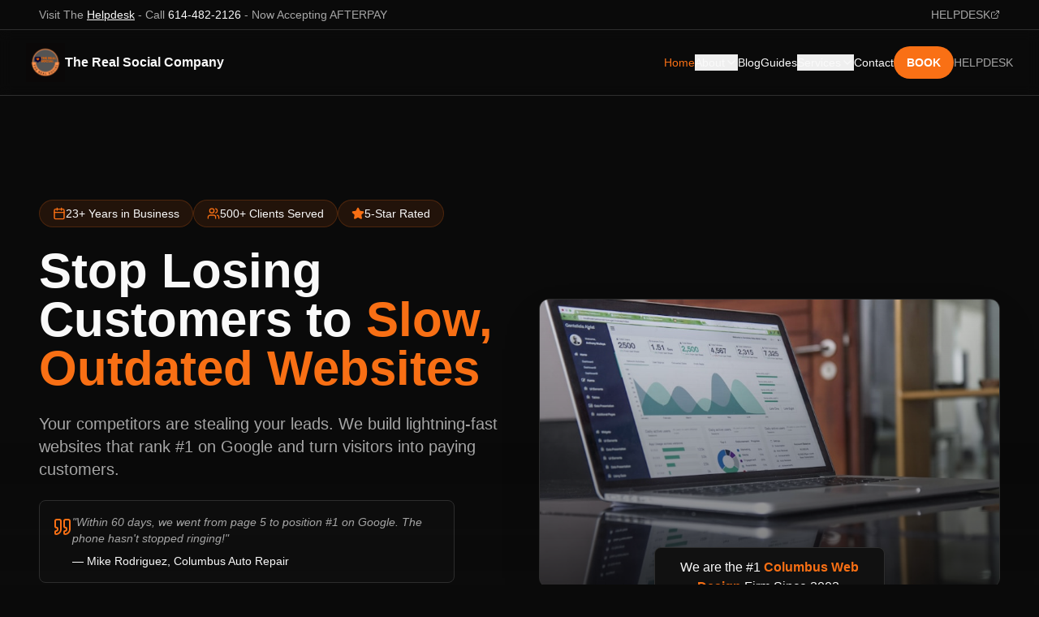

--- FILE ---
content_type: text/html; charset=utf-8
request_url: https://therealsocialcompany.com/laser-tattoo-removal-from-victory-wellness-cincinnati-1080-x-1080-px/
body_size: 1692
content:
<!doctype html>
<html lang="en">
  <head>
    <meta charset="UTF-8" />
    <meta name="viewport" content="width=device-width, initial-scale=1.0" />
    
    <!-- Google Analytics -->
    <script async src="https://www.googletagmanager.com/gtag/js?id=G-TVZXCBHMGT"></script>
    <script>
      window.dataLayer = window.dataLayer || [];
      function gtag(){dataLayer.push(arguments);}
      gtag('js', new Date());
      gtag('config', 'G-TVZXCBHMGT');
    </script>
    
    <title>Columbus Web Design | WordPress SEO &amp;amp; Social Media | The Real Social Company</title>
    <meta name="description" content="The Real Social Company is Columbus's #1 web design firm since 2002. We build SEO-ready, high-performance WordPress websites designed to attract visitors and convert them into customers.">
    <meta name="keywords" content="Columbus web design, Columbus SEO, Columbus WordPress website design, Columbus social media management, Columbus AEO services, Columbus digital marketing, Ohio web design">
    <meta name="author" content="The Real Social Company" />
    <meta name="robots" content="index, follow" />
    <link rel="canonical" href="https://www.therealsocialcompany.com" />

    <!-- Open Graph / Facebook -->
    <meta property="og:type" content="website" />
    <meta property="og:url" content="https://www.therealsocialcompany.com" />
    
    
    <meta property="og:image" content="https://storage.googleapis.com/gpt-engineer-file-uploads/6Zta3jrFlufClOhQ1CB8xtsIAc22/social-images/social-1764888997428-The Real Social copy.png">
    <meta property="og:site_name" content="The Real Social Company" />
    <meta property="og:locale" content="en_US" />

    <!-- Twitter -->
    <meta name="twitter:card" content="summary_large_image" />
    <meta name="twitter:site" content="@therealsocialco" />
    
    
    <meta name="twitter:image" content="https://storage.googleapis.com/gpt-engineer-file-uploads/6Zta3jrFlufClOhQ1CB8xtsIAc22/social-images/social-1764888997428-The Real Social copy.png">

    <!-- Geo Tags for Local SEO -->
    <meta name="geo.region" content="US-OH" />
    <meta name="geo.placename" content="Columbus" />
    <meta name="geo.position" content="39.9612;-82.9988" />
    <meta name="ICBM" content="39.9612, -82.9988" />

    <!-- Theme Color -->
    <meta name="theme-color" content="#0a0a0a" />
    <meta name="msapplication-TileColor" content="#f97316" />

    <!-- Preconnect to external domains -->
    <link rel="preconnect" href="https://fonts.googleapis.com" />
    <link rel="preconnect" href="https://fonts.gstatic.com" crossorigin />
    
  
  
  
  <meta property="og:title" content="Columbus Web Design | WordPress SEO &amp;amp; Social Media | The Real Social Company">
  <meta name="twitter:title" content="Columbus Web Design | WordPress SEO &amp;amp; Social Media | The Real Social Company">
  <meta property="og:description" content="The Real Social Company is Columbus&#39;s #1 web design firm since 2002. We build SEO-ready, high-performance WordPress websites designed to attract visitors and convert them into customers.">
  <meta name="twitter:description" content="The Real Social Company is Columbus&#39;s #1 web design firm since 2002. We build SEO-ready, high-performance WordPress websites designed to attract visitors and convert them into customers.">
  <script type="module" crossorigin src="/assets/index-D_tMx8dv.js"></script>
  <link rel="stylesheet" crossorigin href="/assets/index-DiYz5evy.css">
<script defer src="https://therealsocialcompany.com/~flock.js" data-proxy-url="https://therealsocialcompany.com/~api/analytics"></script></head>

  <body>
    <div id="root"></div>
  </body>
</html>
